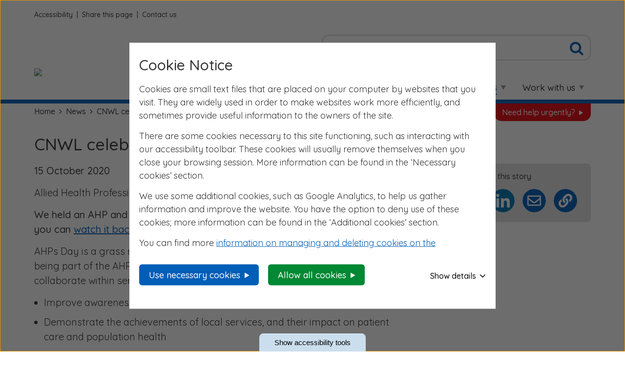

--- FILE ---
content_type: text/css
request_url: https://www.cnwl.nhs.uk/application/blocks/search_weighted/view.css?ccm_nocache=146d0b3a68cce767677ecdf76c4419b92cd1a803
body_size: 228
content:
.search-block-weighted.default{margin:0 0 30px}.search-block-weighted.default .search-form,.search-block-weighted.default .result-info{margin-left:auto;margin-right:auto}.search-block-weighted.default .search-form{margin-bottom:15px}.search-block-weighted.default .search-form .ccm-search-block-form .search-form-wrapper{position:relative}.search-block-weighted.default .search-form .ccm-search-block-form .ccm-search-block-text{padding:12px 45px 12px 32px;width:100%;color:#333333;font-size:18px;font-size:1.8rem;background-color:#f1f1f1;border:2px solid #005EB8}.search-block-weighted.default .search-form .ccm-search-block-form .ccm-search-block-text::-webkit-input-placeholder{color:inherit}.search-block-weighted.default .search-form .ccm-search-block-form .ccm-search-block-text::-moz-placeholder{color:inherit;opacity:1}.search-block-weighted.default .search-form .ccm-search-block-form .ccm-search-block-text:-ms-input-placeholder{color:inherit}.search-block-weighted.default .search-form .ccm-search-block-form .ccm-search-block-text:-moz-placeholder{color:inherit}.search-block-weighted.default .search-form .ccm-search-block-form .ccm-search-block-text::placeholder{color:inherit}.search-block-weighted.default .search-form .ccm-search-block-form .ccm-search-block-submit{position:absolute;top:0;bottom:0;right:0;color:#333333;line-height:1;padding:10px 15px;border:0;background:transparent;overflow:hidden;-ms-transition:all .3s ease;-moz-transition:all .3s ease;-webkit-transition:all .3s ease;-o-transition:all .3s ease;transition:all .3s ease;z-index:1;border-radius:0 15px 15px 0}.search-block-weighted.default .search-form .ccm-search-block-form .ccm-search-block-submit::before{content:'';position:absolute;top:0;right:0;bottom:0;left:0;background-color:#005EB8;transform:translateX(101%);z-index:-1;-ms-transition:all .3s ease;-moz-transition:all .3s ease;-webkit-transition:all .3s ease;-o-transition:all .3s ease;transition:all .3s ease}.search-block-weighted.default .search-form .ccm-search-block-form .ccm-search-block-submit .fa{font-size:30px;color:#333333;-ms-transition:all .3s ease;-moz-transition:all .3s ease;-webkit-transition:all .3s ease;-o-transition:all .3s ease;transition:all .3s ease}.search-block-weighted.default .search-form .ccm-search-block-form .ccm-search-block-submit:hover::before,.search-block-weighted.default .search-form .ccm-search-block-form .ccm-search-block-submit:focus::before,.search-block-weighted.default .search-form .ccm-search-block-form .ccm-search-block-submit:active::before{transform:translateX(0)}.search-block-weighted.default .search-form .ccm-search-block-form .ccm-search-block-submit:hover .fa,.search-block-weighted.default .search-form .ccm-search-block-form .ccm-search-block-submit:focus .fa,.search-block-weighted.default .search-form .ccm-search-block-form .ccm-search-block-submit:active .fa{color:#ffffff}.header .search-block-weighted.default .search-form{width:65%;margin-right:0}.header .search-block-weighted.default .search-form .ccm-search-block-text{border-color:#d9d6d6;border-radius:15px;background-color:white}.header .search-block-weighted.default .search-form .ccm-search-block-submit .fa{color:#005EB8}.main-top .search-block-weighted.default .search-form{background-color:#005EB8;padding:30px 0px;position:relative}.main-top .search-block-weighted.default .search-form h2{color:white}.main-top .search-block-weighted.default .search-form::before{position:absolute;left:-200%;right:0px;bottom:0px;top:0;content:'';z-index:-1;background-color:#005EB8}.main-top .search-block-weighted.default .search-form::after{position:absolute;right:-200%;left:0px;bottom:0px;top:0;content:'';z-index:-1;background-color:#005EB8}.main-top .search-block-weighted.default .search-form .ccm-search-block-form .search-form-wrapper .form-action{display:flex;justify-content:flex-end;gap:15px;align-items:center}.main-top .search-block-weighted.default .search-form .ccm-search-block-form .search-form-wrapper .ccm-search-block-text{border-radius:15px;background-color:white}.main-top .search-block-weighted.default .search-form .ccm-search-block-form .search-form-wrapper .ccm-search-block-text::-webkit-input-placeholder{color:white}.main-top .search-block-weighted.default .search-form .ccm-search-block-form .search-form-wrapper .ccm-search-block-text::-moz-placeholder{color:white;opacity:1}.main-top .search-block-weighted.default .search-form .ccm-search-block-form .search-form-wrapper .ccm-search-block-text:-ms-input-placeholder{color:white}.main-top .search-block-weighted.default .search-form .ccm-search-block-form .search-form-wrapper .ccm-search-block-text:-moz-placeholder{color:white}.main-top .search-block-weighted.default .search-form .ccm-search-block-form .search-form-wrapper .ccm-search-block-text::placeholder{color:white}.main-top .search-block-weighted.default .search-form .ccm-search-block-form .search-form-wrapper .ccm-search-block-submit{margin-top:15px;position:relative;background-color:transparent;color:white;font-size:20px;font-size:2rem;border-radius:5px;display:flex;align-items:center;border:solid 1px white}.main-top .search-block-weighted.default .search-form .ccm-search-block-form .search-form-wrapper .ccm-search-block-submit .fa{font-size:21px;margin-left:10px;color:white}.main-top .search-block-weighted.default .search-form .ccm-search-block-form .search-form-wrapper .ccm-search-block-submit.clear{border:solid 1px transparent}.main-top .search-block-weighted.default .search-form .ccm-search-block-form .search-form-wrapper .ccm-search-block-submit.clear:hover,.main-top .search-block-weighted.default .search-form .ccm-search-block-form .search-form-wrapper .ccm-search-block-submit.clear:focus,.main-top .search-block-weighted.default .search-form .ccm-search-block-form .search-form-wrapper .ccm-search-block-submit.clear:active{text-decoration:none}.main-top .search-block-weighted.default .search-form .ccm-search-block-form .search-form-wrapper .ccm-search-block-submit:hover,.main-top .search-block-weighted.default .search-form .ccm-search-block-form .search-form-wrapper .ccm-search-block-submit:focus,.main-top .search-block-weighted.default .search-form .ccm-search-block-form .search-form-wrapper .ccm-search-block-submit:active{text-decoration:underline}.search-block-weighted.default .result-info{margin-bottom:15px}.search-block-weighted.default .result-info .alert.alert-info{margin:0 0 15px;padding:0;background-color:transparent;border:0}.search-block-weighted.default .result-info .alert.alert-info a{display:block;background-color:#005EB8;color:#ffffff;font-size:16px;font-size:1.6rem;padding:15px 35px;font-weight:bold}.search-block-weighted.default .result-info .alert.alert-info a:hover,.search-block-weighted.default .result-info .alert.alert-info a:focus,.search-block-weighted.default .result-info .alert.alert-info a:active{background-color:#004485;color:#ffffff}.search-block-weighted.default .page-results,.search-block-weighted.default .file-results{margin:0 0 15px}.search-block-weighted.default .page-results ul.results,.search-block-weighted.default .file-results ul.results{margin:0;padding:0;list-style:none}.search-block-weighted.default .page-results .search-title,.search-block-weighted.default .file-results .search-title{margin:0;font-size:32px;font-size:3.2rem}.search-block-weighted.default .page-results .search-result,.search-block-weighted.default .file-results .search-result{margin:0;padding:25px 0 20px;border-bottom:1px solid #333333}.search-block-weighted.default .page-results .search-result .title,.search-block-weighted.default .file-results .search-result .title{margin:0 0 15px;font-size:24px;font-size:2.4rem}.search-block-weighted.default .page-results .search-result .title a,.search-block-weighted.default .file-results .search-result .title a{color:black;font:inherit;word-break:break-word}.search-block-weighted.default .page-results .search-result .description,.search-block-weighted.default .file-results .search-result .description{font-size:16px;font-size:1.6rem;margin:0}.search-block-weighted.default .page-results .results .ccm-pagination-wrapper,.search-block-weighted.default .file-results .results .ccm-pagination-wrapper{margin:15px 0 0;text-align:center}.search-block-weighted.default .page-results .no-results,.search-block-weighted.default .file-results .no-results{margin:10px 0 0}.search-block-weighted.default .page-results+.file-results{margin-top:30px}.search-block-weighted.default .page-results .search-result .result-title{font-weight:700}.search-block-weighted.default .page-results .search-result .result-link{display:inline-block}.search-block-weighted.default .file-results .search-result{display:block}.search-block-weighted.default .file-results .search-result .file-thumbnail{overflow:hidden;padding-right:15px;min-width:75px;max-width:300px;text-align:center}.search-block-weighted.default .file-results .search-result .file-thumbnail img{display:inline-block;width:auto !important;height:60px !important;margin:0 !important}.search-block-weighted.default .file-results .search-result .file-thumbnail,.search-block-weighted.default .file-results .search-result .file-info,.search-block-weighted.default .file-results .search-result .title{display:table-cell;vertical-align:middle}.search-block-weighted.default .file-results .search-result .result-title{margin:0 0 5px;color:inherit}.search-block-weighted.default .ccm-pagination-wrapper{margin-top:40px !important;text-align:right}@media all and (max-width:1199px){.search-block-weighted.default .search-form,.search-block-weighted.default .result-info{width:90%}}@media all and (max-width:991px){.search-block-weighted.default .search-form,.search-block-weighted.default .result-info{width:100%}}@media all and (max-width:767px){.search-block-weighted.default .search-form .ccm-search-block-form .ccm-search-block-text{padding:7px 45px 7px 20px}.search-block-weighted.default .search-form .ccm-search-block-form .ccm-search-block-submit{font-size:24px;font-size:2.4rem}.search-block-weighted.default .result-info .alert.alert-info a{padding:12px 20px}.search-block-weighted.default .page-results .search-title,.search-block-weighted.default .file-results .search-title{font-size:28px;font-size:2.8rem}.search-block-weighted.default .page-results .search-result,.search-block-weighted.default .file-results .search-result{padding:20px 0 15px}.search-block-weighted.default .page-results .search-result .title,.search-block-weighted.default .file-results .search-result .title{font-size:20px;font-size:2rem;margin-bottom:5px}.search-block-weighted.default .page-results .search-result .description,.search-block-weighted.default .file-results .search-result .description{font-size:14px;font-size:1.4rem;margin-bottom:5px}.search-block-weighted.default .file-results .search-result .file-thumbnail{padding-right:10px;min-width:58px;max-width:200px}.search-block-weighted.default .file-results .search-result .file-thumbnail img{width:auto !important;height:48px !important}}@media all and (max-width:480px){.search-block-weighted.default .result-info .alert.alert-info{padding-left:20px;padding-right:20px}}